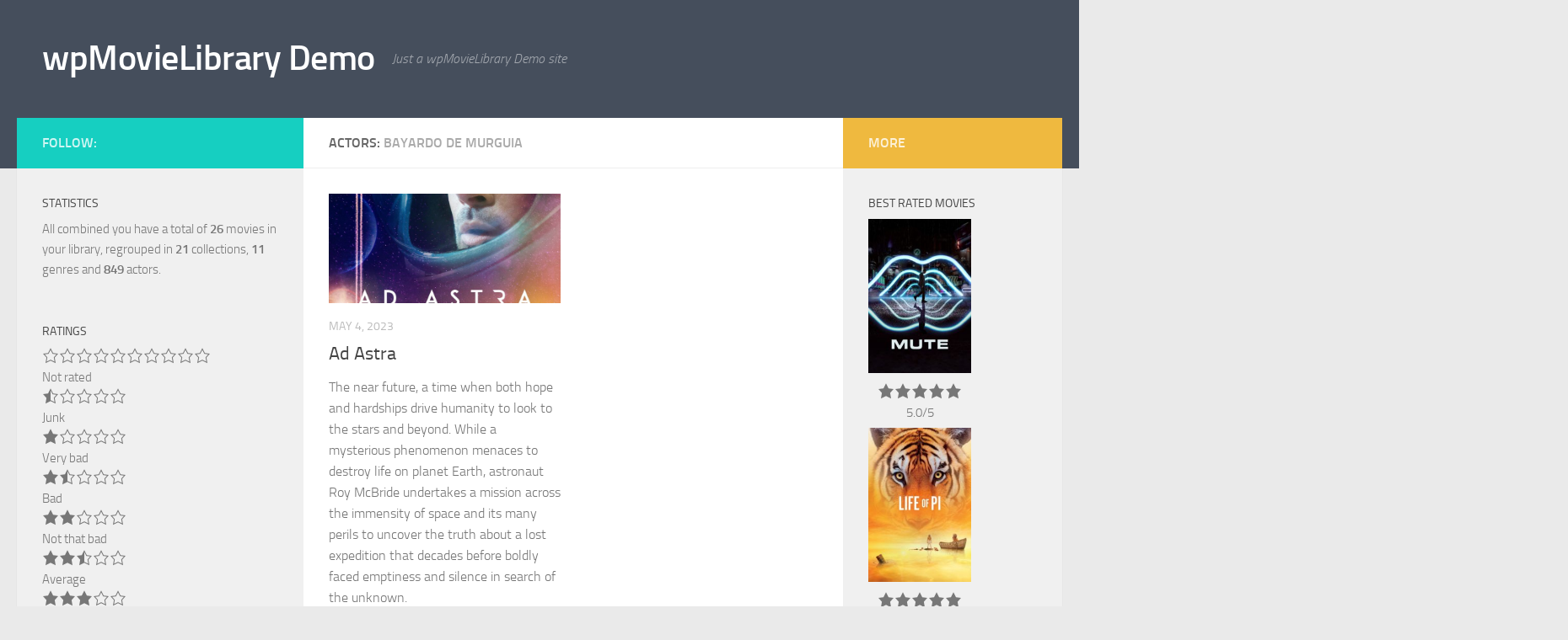

--- FILE ---
content_type: text/html; charset=UTF-8
request_url: https://demo.wplibraries.com/actor/bayardo-de-murguia/
body_size: 9634
content:
<!DOCTYPE html>
<html class="no-js" lang="en-US">
<head>
  <meta charset="UTF-8">
  <meta name="viewport" content="width=device-width, initial-scale=1.0">
  <link rel="profile" href="https://gmpg.org/xfn/11" />
  <link rel="pingback" href="https://demo.wplibraries.com/xmlrpc.php">

  <title>Bayardo De Murguia &#8211; wpMovieLibrary Demo</title>
<meta name='robots' content='max-image-preview:large' />
	<style>img:is([sizes="auto" i], [sizes^="auto," i]) { contain-intrinsic-size: 3000px 1500px }</style>
	<script>document.documentElement.className = document.documentElement.className.replace("no-js","js");</script>
<link rel="alternate" type="application/rss+xml" title="wpMovieLibrary Demo &raquo; Feed" href="https://demo.wplibraries.com/feed/" />
<link rel="alternate" type="application/rss+xml" title="wpMovieLibrary Demo &raquo; Comments Feed" href="https://demo.wplibraries.com/comments/feed/" />
<link rel="alternate" type="application/rss+xml" title="wpMovieLibrary Demo &raquo; Bayardo De Murguia Actors Feed" href="https://demo.wplibraries.com/actor/bayardo-de-murguia/feed/" />
<script>
window._wpemojiSettings = {"baseUrl":"https:\/\/s.w.org\/images\/core\/emoji\/15.0.3\/72x72\/","ext":".png","svgUrl":"https:\/\/s.w.org\/images\/core\/emoji\/15.0.3\/svg\/","svgExt":".svg","source":{"concatemoji":"https:\/\/demo.wplibraries.com\/wp-includes\/js\/wp-emoji-release.min.js?ver=6.7.4"}};
/*! This file is auto-generated */
!function(i,n){var o,s,e;function c(e){try{var t={supportTests:e,timestamp:(new Date).valueOf()};sessionStorage.setItem(o,JSON.stringify(t))}catch(e){}}function p(e,t,n){e.clearRect(0,0,e.canvas.width,e.canvas.height),e.fillText(t,0,0);var t=new Uint32Array(e.getImageData(0,0,e.canvas.width,e.canvas.height).data),r=(e.clearRect(0,0,e.canvas.width,e.canvas.height),e.fillText(n,0,0),new Uint32Array(e.getImageData(0,0,e.canvas.width,e.canvas.height).data));return t.every(function(e,t){return e===r[t]})}function u(e,t,n){switch(t){case"flag":return n(e,"\ud83c\udff3\ufe0f\u200d\u26a7\ufe0f","\ud83c\udff3\ufe0f\u200b\u26a7\ufe0f")?!1:!n(e,"\ud83c\uddfa\ud83c\uddf3","\ud83c\uddfa\u200b\ud83c\uddf3")&&!n(e,"\ud83c\udff4\udb40\udc67\udb40\udc62\udb40\udc65\udb40\udc6e\udb40\udc67\udb40\udc7f","\ud83c\udff4\u200b\udb40\udc67\u200b\udb40\udc62\u200b\udb40\udc65\u200b\udb40\udc6e\u200b\udb40\udc67\u200b\udb40\udc7f");case"emoji":return!n(e,"\ud83d\udc26\u200d\u2b1b","\ud83d\udc26\u200b\u2b1b")}return!1}function f(e,t,n){var r="undefined"!=typeof WorkerGlobalScope&&self instanceof WorkerGlobalScope?new OffscreenCanvas(300,150):i.createElement("canvas"),a=r.getContext("2d",{willReadFrequently:!0}),o=(a.textBaseline="top",a.font="600 32px Arial",{});return e.forEach(function(e){o[e]=t(a,e,n)}),o}function t(e){var t=i.createElement("script");t.src=e,t.defer=!0,i.head.appendChild(t)}"undefined"!=typeof Promise&&(o="wpEmojiSettingsSupports",s=["flag","emoji"],n.supports={everything:!0,everythingExceptFlag:!0},e=new Promise(function(e){i.addEventListener("DOMContentLoaded",e,{once:!0})}),new Promise(function(t){var n=function(){try{var e=JSON.parse(sessionStorage.getItem(o));if("object"==typeof e&&"number"==typeof e.timestamp&&(new Date).valueOf()<e.timestamp+604800&&"object"==typeof e.supportTests)return e.supportTests}catch(e){}return null}();if(!n){if("undefined"!=typeof Worker&&"undefined"!=typeof OffscreenCanvas&&"undefined"!=typeof URL&&URL.createObjectURL&&"undefined"!=typeof Blob)try{var e="postMessage("+f.toString()+"("+[JSON.stringify(s),u.toString(),p.toString()].join(",")+"));",r=new Blob([e],{type:"text/javascript"}),a=new Worker(URL.createObjectURL(r),{name:"wpTestEmojiSupports"});return void(a.onmessage=function(e){c(n=e.data),a.terminate(),t(n)})}catch(e){}c(n=f(s,u,p))}t(n)}).then(function(e){for(var t in e)n.supports[t]=e[t],n.supports.everything=n.supports.everything&&n.supports[t],"flag"!==t&&(n.supports.everythingExceptFlag=n.supports.everythingExceptFlag&&n.supports[t]);n.supports.everythingExceptFlag=n.supports.everythingExceptFlag&&!n.supports.flag,n.DOMReady=!1,n.readyCallback=function(){n.DOMReady=!0}}).then(function(){return e}).then(function(){var e;n.supports.everything||(n.readyCallback(),(e=n.source||{}).concatemoji?t(e.concatemoji):e.wpemoji&&e.twemoji&&(t(e.twemoji),t(e.wpemoji)))}))}((window,document),window._wpemojiSettings);
</script>
<style id='wp-emoji-styles-inline-css'>

	img.wp-smiley, img.emoji {
		display: inline !important;
		border: none !important;
		box-shadow: none !important;
		height: 1em !important;
		width: 1em !important;
		margin: 0 0.07em !important;
		vertical-align: -0.1em !important;
		background: none !important;
		padding: 0 !important;
	}
</style>
<link rel='stylesheet' id='wp-block-library-css' href='https://demo.wplibraries.com/wp-includes/css/dist/block-library/style.min.css?ver=6.7.4' media='all' />
<style id='classic-theme-styles-inline-css'>
/*! This file is auto-generated */
.wp-block-button__link{color:#fff;background-color:#32373c;border-radius:9999px;box-shadow:none;text-decoration:none;padding:calc(.667em + 2px) calc(1.333em + 2px);font-size:1.125em}.wp-block-file__button{background:#32373c;color:#fff;text-decoration:none}
</style>
<style id='global-styles-inline-css'>
:root{--wp--preset--aspect-ratio--square: 1;--wp--preset--aspect-ratio--4-3: 4/3;--wp--preset--aspect-ratio--3-4: 3/4;--wp--preset--aspect-ratio--3-2: 3/2;--wp--preset--aspect-ratio--2-3: 2/3;--wp--preset--aspect-ratio--16-9: 16/9;--wp--preset--aspect-ratio--9-16: 9/16;--wp--preset--color--black: #000000;--wp--preset--color--cyan-bluish-gray: #abb8c3;--wp--preset--color--white: #ffffff;--wp--preset--color--pale-pink: #f78da7;--wp--preset--color--vivid-red: #cf2e2e;--wp--preset--color--luminous-vivid-orange: #ff6900;--wp--preset--color--luminous-vivid-amber: #fcb900;--wp--preset--color--light-green-cyan: #7bdcb5;--wp--preset--color--vivid-green-cyan: #00d084;--wp--preset--color--pale-cyan-blue: #8ed1fc;--wp--preset--color--vivid-cyan-blue: #0693e3;--wp--preset--color--vivid-purple: #9b51e0;--wp--preset--gradient--vivid-cyan-blue-to-vivid-purple: linear-gradient(135deg,rgba(6,147,227,1) 0%,rgb(155,81,224) 100%);--wp--preset--gradient--light-green-cyan-to-vivid-green-cyan: linear-gradient(135deg,rgb(122,220,180) 0%,rgb(0,208,130) 100%);--wp--preset--gradient--luminous-vivid-amber-to-luminous-vivid-orange: linear-gradient(135deg,rgba(252,185,0,1) 0%,rgba(255,105,0,1) 100%);--wp--preset--gradient--luminous-vivid-orange-to-vivid-red: linear-gradient(135deg,rgba(255,105,0,1) 0%,rgb(207,46,46) 100%);--wp--preset--gradient--very-light-gray-to-cyan-bluish-gray: linear-gradient(135deg,rgb(238,238,238) 0%,rgb(169,184,195) 100%);--wp--preset--gradient--cool-to-warm-spectrum: linear-gradient(135deg,rgb(74,234,220) 0%,rgb(151,120,209) 20%,rgb(207,42,186) 40%,rgb(238,44,130) 60%,rgb(251,105,98) 80%,rgb(254,248,76) 100%);--wp--preset--gradient--blush-light-purple: linear-gradient(135deg,rgb(255,206,236) 0%,rgb(152,150,240) 100%);--wp--preset--gradient--blush-bordeaux: linear-gradient(135deg,rgb(254,205,165) 0%,rgb(254,45,45) 50%,rgb(107,0,62) 100%);--wp--preset--gradient--luminous-dusk: linear-gradient(135deg,rgb(255,203,112) 0%,rgb(199,81,192) 50%,rgb(65,88,208) 100%);--wp--preset--gradient--pale-ocean: linear-gradient(135deg,rgb(255,245,203) 0%,rgb(182,227,212) 50%,rgb(51,167,181) 100%);--wp--preset--gradient--electric-grass: linear-gradient(135deg,rgb(202,248,128) 0%,rgb(113,206,126) 100%);--wp--preset--gradient--midnight: linear-gradient(135deg,rgb(2,3,129) 0%,rgb(40,116,252) 100%);--wp--preset--font-size--small: 13px;--wp--preset--font-size--medium: 20px;--wp--preset--font-size--large: 36px;--wp--preset--font-size--x-large: 42px;--wp--preset--spacing--20: 0.44rem;--wp--preset--spacing--30: 0.67rem;--wp--preset--spacing--40: 1rem;--wp--preset--spacing--50: 1.5rem;--wp--preset--spacing--60: 2.25rem;--wp--preset--spacing--70: 3.38rem;--wp--preset--spacing--80: 5.06rem;--wp--preset--shadow--natural: 6px 6px 9px rgba(0, 0, 0, 0.2);--wp--preset--shadow--deep: 12px 12px 50px rgba(0, 0, 0, 0.4);--wp--preset--shadow--sharp: 6px 6px 0px rgba(0, 0, 0, 0.2);--wp--preset--shadow--outlined: 6px 6px 0px -3px rgba(255, 255, 255, 1), 6px 6px rgba(0, 0, 0, 1);--wp--preset--shadow--crisp: 6px 6px 0px rgba(0, 0, 0, 1);}:where(.is-layout-flex){gap: 0.5em;}:where(.is-layout-grid){gap: 0.5em;}body .is-layout-flex{display: flex;}.is-layout-flex{flex-wrap: wrap;align-items: center;}.is-layout-flex > :is(*, div){margin: 0;}body .is-layout-grid{display: grid;}.is-layout-grid > :is(*, div){margin: 0;}:where(.wp-block-columns.is-layout-flex){gap: 2em;}:where(.wp-block-columns.is-layout-grid){gap: 2em;}:where(.wp-block-post-template.is-layout-flex){gap: 1.25em;}:where(.wp-block-post-template.is-layout-grid){gap: 1.25em;}.has-black-color{color: var(--wp--preset--color--black) !important;}.has-cyan-bluish-gray-color{color: var(--wp--preset--color--cyan-bluish-gray) !important;}.has-white-color{color: var(--wp--preset--color--white) !important;}.has-pale-pink-color{color: var(--wp--preset--color--pale-pink) !important;}.has-vivid-red-color{color: var(--wp--preset--color--vivid-red) !important;}.has-luminous-vivid-orange-color{color: var(--wp--preset--color--luminous-vivid-orange) !important;}.has-luminous-vivid-amber-color{color: var(--wp--preset--color--luminous-vivid-amber) !important;}.has-light-green-cyan-color{color: var(--wp--preset--color--light-green-cyan) !important;}.has-vivid-green-cyan-color{color: var(--wp--preset--color--vivid-green-cyan) !important;}.has-pale-cyan-blue-color{color: var(--wp--preset--color--pale-cyan-blue) !important;}.has-vivid-cyan-blue-color{color: var(--wp--preset--color--vivid-cyan-blue) !important;}.has-vivid-purple-color{color: var(--wp--preset--color--vivid-purple) !important;}.has-black-background-color{background-color: var(--wp--preset--color--black) !important;}.has-cyan-bluish-gray-background-color{background-color: var(--wp--preset--color--cyan-bluish-gray) !important;}.has-white-background-color{background-color: var(--wp--preset--color--white) !important;}.has-pale-pink-background-color{background-color: var(--wp--preset--color--pale-pink) !important;}.has-vivid-red-background-color{background-color: var(--wp--preset--color--vivid-red) !important;}.has-luminous-vivid-orange-background-color{background-color: var(--wp--preset--color--luminous-vivid-orange) !important;}.has-luminous-vivid-amber-background-color{background-color: var(--wp--preset--color--luminous-vivid-amber) !important;}.has-light-green-cyan-background-color{background-color: var(--wp--preset--color--light-green-cyan) !important;}.has-vivid-green-cyan-background-color{background-color: var(--wp--preset--color--vivid-green-cyan) !important;}.has-pale-cyan-blue-background-color{background-color: var(--wp--preset--color--pale-cyan-blue) !important;}.has-vivid-cyan-blue-background-color{background-color: var(--wp--preset--color--vivid-cyan-blue) !important;}.has-vivid-purple-background-color{background-color: var(--wp--preset--color--vivid-purple) !important;}.has-black-border-color{border-color: var(--wp--preset--color--black) !important;}.has-cyan-bluish-gray-border-color{border-color: var(--wp--preset--color--cyan-bluish-gray) !important;}.has-white-border-color{border-color: var(--wp--preset--color--white) !important;}.has-pale-pink-border-color{border-color: var(--wp--preset--color--pale-pink) !important;}.has-vivid-red-border-color{border-color: var(--wp--preset--color--vivid-red) !important;}.has-luminous-vivid-orange-border-color{border-color: var(--wp--preset--color--luminous-vivid-orange) !important;}.has-luminous-vivid-amber-border-color{border-color: var(--wp--preset--color--luminous-vivid-amber) !important;}.has-light-green-cyan-border-color{border-color: var(--wp--preset--color--light-green-cyan) !important;}.has-vivid-green-cyan-border-color{border-color: var(--wp--preset--color--vivid-green-cyan) !important;}.has-pale-cyan-blue-border-color{border-color: var(--wp--preset--color--pale-cyan-blue) !important;}.has-vivid-cyan-blue-border-color{border-color: var(--wp--preset--color--vivid-cyan-blue) !important;}.has-vivid-purple-border-color{border-color: var(--wp--preset--color--vivid-purple) !important;}.has-vivid-cyan-blue-to-vivid-purple-gradient-background{background: var(--wp--preset--gradient--vivid-cyan-blue-to-vivid-purple) !important;}.has-light-green-cyan-to-vivid-green-cyan-gradient-background{background: var(--wp--preset--gradient--light-green-cyan-to-vivid-green-cyan) !important;}.has-luminous-vivid-amber-to-luminous-vivid-orange-gradient-background{background: var(--wp--preset--gradient--luminous-vivid-amber-to-luminous-vivid-orange) !important;}.has-luminous-vivid-orange-to-vivid-red-gradient-background{background: var(--wp--preset--gradient--luminous-vivid-orange-to-vivid-red) !important;}.has-very-light-gray-to-cyan-bluish-gray-gradient-background{background: var(--wp--preset--gradient--very-light-gray-to-cyan-bluish-gray) !important;}.has-cool-to-warm-spectrum-gradient-background{background: var(--wp--preset--gradient--cool-to-warm-spectrum) !important;}.has-blush-light-purple-gradient-background{background: var(--wp--preset--gradient--blush-light-purple) !important;}.has-blush-bordeaux-gradient-background{background: var(--wp--preset--gradient--blush-bordeaux) !important;}.has-luminous-dusk-gradient-background{background: var(--wp--preset--gradient--luminous-dusk) !important;}.has-pale-ocean-gradient-background{background: var(--wp--preset--gradient--pale-ocean) !important;}.has-electric-grass-gradient-background{background: var(--wp--preset--gradient--electric-grass) !important;}.has-midnight-gradient-background{background: var(--wp--preset--gradient--midnight) !important;}.has-small-font-size{font-size: var(--wp--preset--font-size--small) !important;}.has-medium-font-size{font-size: var(--wp--preset--font-size--medium) !important;}.has-large-font-size{font-size: var(--wp--preset--font-size--large) !important;}.has-x-large-font-size{font-size: var(--wp--preset--font-size--x-large) !important;}
:where(.wp-block-post-template.is-layout-flex){gap: 1.25em;}:where(.wp-block-post-template.is-layout-grid){gap: 1.25em;}
:where(.wp-block-columns.is-layout-flex){gap: 2em;}:where(.wp-block-columns.is-layout-grid){gap: 2em;}
:root :where(.wp-block-pullquote){font-size: 1.5em;line-height: 1.6;}
</style>
<link rel='stylesheet' id='wpmoly-css' href='https://demo.wplibraries.com/wp-content/plugins/wpmovielibrary/assets/css/public/wpmoly.css?ver=2.1.4.8' media='all' />
<link rel='stylesheet' id='wpmoly-flags-css' href='https://demo.wplibraries.com/wp-content/plugins/wpmovielibrary/assets/css/public/wpmoly-flags.css?ver=2.1.4.8' media='all' />
<link rel='stylesheet' id='wpmoly-font-css' href='https://demo.wplibraries.com/wp-content/plugins/wpmovielibrary/assets/fonts/wpmovielibrary/style.css?ver=2.1.4.8' media='all' />
<link rel='stylesheet' id='hueman-main-style-css' href='https://demo.wplibraries.com/wp-content/themes/hueman/assets/front/css/main.min.css?ver=3.7.27' media='all' />
<style id='hueman-main-style-inline-css'>
body { font-size:1.00rem; }@media only screen and (min-width: 720px) {
        .nav > li { font-size:1.00rem; }
      }.is-scrolled #header #nav-mobile { background-color: #454e5c; background-color: rgba(69,78,92,0.90) }body { background-color: #eaeaea; }
</style>
<link rel='stylesheet' id='hueman-font-awesome-css' href='https://demo.wplibraries.com/wp-content/themes/hueman/assets/front/css/font-awesome.min.css?ver=3.7.27' media='all' />
<script src="https://demo.wplibraries.com/wp-includes/js/jquery/jquery.min.js?ver=3.7.1" id="jquery-core-js"></script>
<script src="https://demo.wplibraries.com/wp-includes/js/jquery/jquery-migrate.min.js?ver=3.4.1" id="jquery-migrate-js"></script>
<link rel="https://api.w.org/" href="https://demo.wplibraries.com/wp-json/" /><link rel="EditURI" type="application/rsd+xml" title="RSD" href="https://demo.wplibraries.com/xmlrpc.php?rsd" />
<meta name="generator" content="WordPress 6.7.4" />
    <link rel="preload" as="font" type="font/woff2" href="https://demo.wplibraries.com/wp-content/themes/hueman/assets/front/webfonts/fa-brands-400.woff2?v=5.15.2" crossorigin="anonymous"/>
    <link rel="preload" as="font" type="font/woff2" href="https://demo.wplibraries.com/wp-content/themes/hueman/assets/front/webfonts/fa-regular-400.woff2?v=5.15.2" crossorigin="anonymous"/>
    <link rel="preload" as="font" type="font/woff2" href="https://demo.wplibraries.com/wp-content/themes/hueman/assets/front/webfonts/fa-solid-900.woff2?v=5.15.2" crossorigin="anonymous"/>
  <link rel="preload" as="font" type="font/woff" href="https://demo.wplibraries.com/wp-content/themes/hueman/assets/front/fonts/titillium-light-webfont.woff" crossorigin="anonymous"/>
<link rel="preload" as="font" type="font/woff" href="https://demo.wplibraries.com/wp-content/themes/hueman/assets/front/fonts/titillium-lightitalic-webfont.woff" crossorigin="anonymous"/>
<link rel="preload" as="font" type="font/woff" href="https://demo.wplibraries.com/wp-content/themes/hueman/assets/front/fonts/titillium-regular-webfont.woff" crossorigin="anonymous"/>
<link rel="preload" as="font" type="font/woff" href="https://demo.wplibraries.com/wp-content/themes/hueman/assets/front/fonts/titillium-regularitalic-webfont.woff" crossorigin="anonymous"/>
<link rel="preload" as="font" type="font/woff" href="https://demo.wplibraries.com/wp-content/themes/hueman/assets/front/fonts/titillium-semibold-webfont.woff" crossorigin="anonymous"/>
<style>
  /*  base : fonts
/* ------------------------------------ */
body { font-family: "Titillium", Arial, sans-serif; }
@font-face {
  font-family: 'Titillium';
  src: url('https://demo.wplibraries.com/wp-content/themes/hueman/assets/front/fonts/titillium-light-webfont.eot');
  src: url('https://demo.wplibraries.com/wp-content/themes/hueman/assets/front/fonts/titillium-light-webfont.svg#titillium-light-webfont') format('svg'),
     url('https://demo.wplibraries.com/wp-content/themes/hueman/assets/front/fonts/titillium-light-webfont.eot?#iefix') format('embedded-opentype'),
     url('https://demo.wplibraries.com/wp-content/themes/hueman/assets/front/fonts/titillium-light-webfont.woff') format('woff'),
     url('https://demo.wplibraries.com/wp-content/themes/hueman/assets/front/fonts/titillium-light-webfont.ttf') format('truetype');
  font-weight: 300;
  font-style: normal;
}
@font-face {
  font-family: 'Titillium';
  src: url('https://demo.wplibraries.com/wp-content/themes/hueman/assets/front/fonts/titillium-lightitalic-webfont.eot');
  src: url('https://demo.wplibraries.com/wp-content/themes/hueman/assets/front/fonts/titillium-lightitalic-webfont.svg#titillium-lightitalic-webfont') format('svg'),
     url('https://demo.wplibraries.com/wp-content/themes/hueman/assets/front/fonts/titillium-lightitalic-webfont.eot?#iefix') format('embedded-opentype'),
     url('https://demo.wplibraries.com/wp-content/themes/hueman/assets/front/fonts/titillium-lightitalic-webfont.woff') format('woff'),
     url('https://demo.wplibraries.com/wp-content/themes/hueman/assets/front/fonts/titillium-lightitalic-webfont.ttf') format('truetype');
  font-weight: 300;
  font-style: italic;
}
@font-face {
  font-family: 'Titillium';
  src: url('https://demo.wplibraries.com/wp-content/themes/hueman/assets/front/fonts/titillium-regular-webfont.eot');
  src: url('https://demo.wplibraries.com/wp-content/themes/hueman/assets/front/fonts/titillium-regular-webfont.svg#titillium-regular-webfont') format('svg'),
     url('https://demo.wplibraries.com/wp-content/themes/hueman/assets/front/fonts/titillium-regular-webfont.eot?#iefix') format('embedded-opentype'),
     url('https://demo.wplibraries.com/wp-content/themes/hueman/assets/front/fonts/titillium-regular-webfont.woff') format('woff'),
     url('https://demo.wplibraries.com/wp-content/themes/hueman/assets/front/fonts/titillium-regular-webfont.ttf') format('truetype');
  font-weight: 400;
  font-style: normal;
}
@font-face {
  font-family: 'Titillium';
  src: url('https://demo.wplibraries.com/wp-content/themes/hueman/assets/front/fonts/titillium-regularitalic-webfont.eot');
  src: url('https://demo.wplibraries.com/wp-content/themes/hueman/assets/front/fonts/titillium-regularitalic-webfont.svg#titillium-regular-webfont') format('svg'),
     url('https://demo.wplibraries.com/wp-content/themes/hueman/assets/front/fonts/titillium-regularitalic-webfont.eot?#iefix') format('embedded-opentype'),
     url('https://demo.wplibraries.com/wp-content/themes/hueman/assets/front/fonts/titillium-regularitalic-webfont.woff') format('woff'),
     url('https://demo.wplibraries.com/wp-content/themes/hueman/assets/front/fonts/titillium-regularitalic-webfont.ttf') format('truetype');
  font-weight: 400;
  font-style: italic;
}
@font-face {
    font-family: 'Titillium';
    src: url('https://demo.wplibraries.com/wp-content/themes/hueman/assets/front/fonts/titillium-semibold-webfont.eot');
    src: url('https://demo.wplibraries.com/wp-content/themes/hueman/assets/front/fonts/titillium-semibold-webfont.svg#titillium-semibold-webfont') format('svg'),
         url('https://demo.wplibraries.com/wp-content/themes/hueman/assets/front/fonts/titillium-semibold-webfont.eot?#iefix') format('embedded-opentype'),
         url('https://demo.wplibraries.com/wp-content/themes/hueman/assets/front/fonts/titillium-semibold-webfont.woff') format('woff'),
         url('https://demo.wplibraries.com/wp-content/themes/hueman/assets/front/fonts/titillium-semibold-webfont.ttf') format('truetype');
  font-weight: 600;
  font-style: normal;
}
</style>
  <!--[if lt IE 9]>
<script src="https://demo.wplibraries.com/wp-content/themes/hueman/assets/front/js/ie/html5shiv-printshiv.min.js"></script>
<script src="https://demo.wplibraries.com/wp-content/themes/hueman/assets/front/js/ie/selectivizr.js"></script>
<![endif]-->
</head>

<body class="archive tax-actor term-bayardo-de-murguia term-608 wp-embed-responsive col-3cm full-width header-desktop-sticky header-mobile-sticky hueman-3-7-27 chrome">
<div id="wrapper">
  <a class="screen-reader-text skip-link" href="#content">Skip to content</a>
  
  <header id="header" class="top-menu-mobile-on one-mobile-menu top_menu header-ads-desktop  topbar-transparent no-header-img">
        <nav class="nav-container group mobile-menu mobile-sticky no-menu-assigned" id="nav-mobile" data-menu-id="header-1">
  <div class="mobile-title-logo-in-header"><p class="site-title">                  <a class="custom-logo-link" href="https://demo.wplibraries.com/" rel="home" title="wpMovieLibrary Demo | Home page">wpMovieLibrary Demo</a>                </p></div>
        
                    <!-- <div class="ham__navbar-toggler collapsed" aria-expanded="false">
          <div class="ham__navbar-span-wrapper">
            <span class="ham-toggler-menu__span"></span>
          </div>
        </div> -->
        <button class="ham__navbar-toggler-two collapsed" title="Menu" aria-expanded="false">
          <span class="ham__navbar-span-wrapper">
            <span class="line line-1"></span>
            <span class="line line-2"></span>
            <span class="line line-3"></span>
          </span>
        </button>
            
      <div class="nav-text"></div>
      <div class="nav-wrap container">
                  <ul class="nav container-inner group mobile-search">
                            <li>
                  <form role="search" method="get" class="search-form" action="https://demo.wplibraries.com/">
				<label>
					<span class="screen-reader-text">Search for:</span>
					<input type="search" class="search-field" placeholder="Search &hellip;" value="" name="s" />
				</label>
				<input type="submit" class="search-submit" value="Search" />
			</form>                </li>
                      </ul>
                      </div>
</nav><!--/#nav-topbar-->  
  
  <div class="container group">
        <div class="container-inner">

                    <div class="group hu-pad central-header-zone">
                  <div class="logo-tagline-group">
                      <p class="site-title">                  <a class="custom-logo-link" href="https://demo.wplibraries.com/" rel="home" title="wpMovieLibrary Demo | Home page">wpMovieLibrary Demo</a>                </p>                                                <p class="site-description">Just a wpMovieLibrary Demo site</p>
                                        </div>

                                </div>
      
      
    </div><!--/.container-inner-->
      </div><!--/.container-->

</header><!--/#header-->
  
  <div class="container" id="page">
    <div class="container-inner">
            <div class="main">
        <div class="main-inner group">
          
              <main class="content" id="content">
              <div class="page-title hu-pad group">
          	    		<h1>Actors: <span>Bayardo De Murguia</span></h1>
    	
    </div><!--/.page-title-->
          <div class="hu-pad group">
            
  <div id="grid-wrapper" class="post-list group">
    <div class="post-row">        <article id="post-68" class="group grid-item post-68 movie type-movie status-publish has-post-thumbnail hentry collection-james-gray genre-science-fiction genre-drama actor-brad-pitt actor-tommy-lee-jones actor-ruth-negga actor-john-ortiz actor-liv-tyler actor-donald-sutherland actor-greg-bryk actor-loren-dean actor-kimberly-elise actor-john-finn actor-lisagay-hamilton actor-donnie-keshawarz actor-bobby-nish actor-sean-blakemore actor-freda-foh-shen actor-kayla-adams actor-ravi-kapoor actor-elisa-perry actor-daniel-sauli actor-kimmy-shields actor-kunal-dudheker actor-alyson-reed actor-sasha-compere actor-justin-dray actor-alexandria-rousset actor-natasha-lyonne actor-zoro-saro-manuel-daghlian actor-jacob-sandler actor-elizabeth-willaman actor-robert-j-yowell actor-nicholas-walker actor-amanda-tudesco actor-lisa-shows actor-brynn-route actor-valeri-ross actor-rochelle-rose actor-eloy-perez actor-melvin-payne-jr actor-jean-pierre-mouzon actor-jen-morillo actor-noelle-messier actor-anne-mcdaniels actor-kento-matsunami actor-mallory-low actor-sheila-m-lockhart actor-donna-lee actor-halszka-kuza actor-matthew-jones actor-bayani-ison actor-danny-hamouie actor-georgia-james-gray actor-eleanor-goodall actor-luis-richard-gomez actor-eliza-gerontakis actor-vivian-fleming-alvarez actor-lorell-bird-dorfman actor-lawrence-dex actor-bayardo-de-murguia actor-rodney-damon-collins">
	<div class="post-inner post-hover">
      		<div class="post-thumbnail">
  			<a href="https://demo.wplibraries.com/movies/ad-astra/">
            				<img width="720" height="340" src="https://demo.wplibraries.com/wp-content/uploads/sites/5/2023/05/xBHvZcjRiWyobQ9kxBhO6B2dtRI-720x340.jpg" class="attachment-thumb-large size-thumb-large wp-post-image" alt="Poster for the movie &quot;Ad Astra&quot;" decoding="async" fetchpriority="high" srcset="https://demo.wplibraries.com/wp-content/uploads/sites/5/2023/05/xBHvZcjRiWyobQ9kxBhO6B2dtRI-720x340.jpg 720w, https://demo.wplibraries.com/wp-content/uploads/sites/5/2023/05/xBHvZcjRiWyobQ9kxBhO6B2dtRI-520x245.jpg 520w" sizes="(max-width: 720px) 100vw, 720px" />  				  				  				  			</a>
  			  		</div><!--/.post-thumbnail-->
          		<div class="post-meta group">
          			  <p class="post-category"></p>
                  			  <p class="post-date">
  <time class="published updated" datetime="2023-05-04 22:37:35">May 4, 2023</time>
</p>

  <p class="post-byline" style="display:none">&nbsp;by    <span class="vcard author">
      <span class="fn"><a href="https://demo.wplibraries.com/author/charlie/" title="Posts by Charlie" rel="author">Charlie</a></span>
    </span> &middot; Published <span class="published">May 4, 2023</span>
      </p>
          		</div><!--/.post-meta-->
    		<h2 class="post-title entry-title">
			<a href="https://demo.wplibraries.com/movies/ad-astra/" rel="bookmark">Ad Astra</a>
		</h2><!--/.post-title-->

				<div class="entry excerpt entry-summary">
			<p>The near future, a time when both hope and hardships drive humanity to look to the stars and beyond. While a mysterious phenomenon menaces to destroy life on planet Earth, astronaut Roy McBride undertakes a mission across the immensity of space and its many perils to uncover the truth about a lost expedition that decades before boldly faced emptiness and silence in search of the unknown.</p>
		</div><!--/.entry-->
		
	</div><!--/.post-inner-->
</article><!--/.post-->
    </div>  </div><!--/.post-list-->

<nav class="pagination group">
			<ul class="group">
			<li class="prev left"></li>
			<li class="next right"></li>
		</ul>
	</nav><!--/.pagination-->
          </div><!--/.hu-pad-->
            </main><!--/.content-->
          

	<div class="sidebar s1 collapsed" data-position="left" data-layout="col-3cm" data-sb-id="s1">

		<button class="sidebar-toggle" title="Expand Sidebar"><i class="fas sidebar-toggle-arrows"></i></button>

		<div class="sidebar-content">

			           			<div class="sidebar-top group">
                        <p>Follow:</p>                      			</div>
			
			
			
			<div id="wpmoly-statistics-widget-2" class="widget wpmoly-statistics-widget"><h3 class="widget-title">Statistics</h3>	<div class="wpmoly-widget wpmoly-statistics">


		<p>All combined you have a total of <a href="https://demo.wplibraries.com/movies/"><strong>26</strong> movies</a> in your library, regrouped in <strong>21</strong> collections, <strong>11</strong> genres and <strong>849</strong> actors.</p>

	</div>
</div><div id="wpmovielibrary-details-widget-2" class="widget wpmoly details"><h3 class="widget-title">Ratings</h3>	<div class="wpmoly details wpmoly rating">


		<ul class="wpmoly details wpmoly rating list">
			<li class="wpmoly details wpmoly rating list item"><a href="https://demo.wplibraries.com/movies/rating/0.0" title="Permalink for &laquo; Not rated &raquo;"><div class="movie-rating-display"><div id="wpmoly-movie-rating-68" class="wpmoly-movie-rating wpmoly-movie-rating-0" title=""><span class="wpmolicon icon-star-empty"></span><span class="wpmolicon icon-star-empty"></span><span class="wpmolicon icon-star-empty"></span><span class="wpmolicon icon-star-empty"></span><span class="wpmolicon icon-star-empty"></span><span class="wpmolicon icon-star-empty"></span><span class="wpmolicon icon-star-empty"></span><span class="wpmolicon icon-star-empty"></span><span class="wpmolicon icon-star-empty"></span><span class="wpmolicon icon-star-empty"></span></div><span class="rating-label">Not rated</span></div></a></li>

			<li class="wpmoly details wpmoly rating list item"><a href="https://demo.wplibraries.com/movies/rating/0.5" title="Permalink for &laquo; Junk &raquo;"><div class="movie-rating-display"><div id="wpmoly-movie-rating-68" class="wpmoly-movie-rating wpmoly-movie-rating-0-5" title="0.5/5 − Junk"><span class="wpmolicon icon-star-half"></span><span class="wpmolicon icon-star-empty"></span><span class="wpmolicon icon-star-empty"></span><span class="wpmolicon icon-star-empty"></span><span class="wpmolicon icon-star-empty"></span></div><span class="rating-label">Junk</span></div></a></li>

			<li class="wpmoly details wpmoly rating list item"><a href="https://demo.wplibraries.com/movies/rating/1.0" title="Permalink for &laquo; Very bad &raquo;"><div class="movie-rating-display"><div id="wpmoly-movie-rating-68" class="wpmoly-movie-rating wpmoly-movie-rating-1" title="1/5 − "><span class="wpmolicon icon-star-filled"></span><span class="wpmolicon icon-star-empty"></span><span class="wpmolicon icon-star-empty"></span><span class="wpmolicon icon-star-empty"></span><span class="wpmolicon icon-star-empty"></span></div><span class="rating-label">Very bad</span></div></a></li>

			<li class="wpmoly details wpmoly rating list item"><a href="https://demo.wplibraries.com/movies/rating/1.5" title="Permalink for &laquo; Bad &raquo;"><div class="movie-rating-display"><div id="wpmoly-movie-rating-68" class="wpmoly-movie-rating wpmoly-movie-rating-1-5" title="1.5/5 − Bad"><span class="wpmolicon icon-star-filled"></span><span class="wpmolicon icon-star-half"></span><span class="wpmolicon icon-star-empty"></span><span class="wpmolicon icon-star-empty"></span><span class="wpmolicon icon-star-empty"></span></div><span class="rating-label">Bad</span></div></a></li>

			<li class="wpmoly details wpmoly rating list item"><a href="https://demo.wplibraries.com/movies/rating/2.0" title="Permalink for &laquo; Not that bad &raquo;"><div class="movie-rating-display"><div id="wpmoly-movie-rating-68" class="wpmoly-movie-rating wpmoly-movie-rating-2" title="2/5 − "><span class="wpmolicon icon-star-filled"></span><span class="wpmolicon icon-star-filled"></span><span class="wpmolicon icon-star-empty"></span><span class="wpmolicon icon-star-empty"></span><span class="wpmolicon icon-star-empty"></span></div><span class="rating-label">Not that bad</span></div></a></li>

			<li class="wpmoly details wpmoly rating list item"><a href="https://demo.wplibraries.com/movies/rating/2.5" title="Permalink for &laquo; Average &raquo;"><div class="movie-rating-display"><div id="wpmoly-movie-rating-68" class="wpmoly-movie-rating wpmoly-movie-rating-2-5" title="2.5/5 − Average"><span class="wpmolicon icon-star-filled"></span><span class="wpmolicon icon-star-filled"></span><span class="wpmolicon icon-star-half"></span><span class="wpmolicon icon-star-empty"></span><span class="wpmolicon icon-star-empty"></span></div><span class="rating-label">Average</span></div></a></li>

			<li class="wpmoly details wpmoly rating list item"><a href="https://demo.wplibraries.com/movies/rating/3.0" title="Permalink for &laquo; Not bad &raquo;"><div class="movie-rating-display"><div id="wpmoly-movie-rating-68" class="wpmoly-movie-rating wpmoly-movie-rating-3" title="3/5 − "><span class="wpmolicon icon-star-filled"></span><span class="wpmolicon icon-star-filled"></span><span class="wpmolicon icon-star-filled"></span><span class="wpmolicon icon-star-empty"></span><span class="wpmolicon icon-star-empty"></span></div><span class="rating-label">Not bad</span></div></a></li>

			<li class="wpmoly details wpmoly rating list item"><a href="https://demo.wplibraries.com/movies/rating/3.5" title="Permalink for &laquo; Good &raquo;"><div class="movie-rating-display"><div id="wpmoly-movie-rating-68" class="wpmoly-movie-rating wpmoly-movie-rating-3-5" title="3.5/5 − Good"><span class="wpmolicon icon-star-filled"></span><span class="wpmolicon icon-star-filled"></span><span class="wpmolicon icon-star-filled"></span><span class="wpmolicon icon-star-half"></span><span class="wpmolicon icon-star-empty"></span></div><span class="rating-label">Good</span></div></a></li>

			<li class="wpmoly details wpmoly rating list item"><a href="https://demo.wplibraries.com/movies/rating/4.0" title="Permalink for &laquo; Very good &raquo;"><div class="movie-rating-display"><div id="wpmoly-movie-rating-68" class="wpmoly-movie-rating wpmoly-movie-rating-4" title="4/5 − "><span class="wpmolicon icon-star-filled"></span><span class="wpmolicon icon-star-filled"></span><span class="wpmolicon icon-star-filled"></span><span class="wpmolicon icon-star-filled"></span><span class="wpmolicon icon-star-empty"></span></div><span class="rating-label">Very good</span></div></a></li>

			<li class="wpmoly details wpmoly rating list item"><a href="https://demo.wplibraries.com/movies/rating/4.5" title="Permalink for &laquo; Excellent &raquo;"><div class="movie-rating-display"><div id="wpmoly-movie-rating-68" class="wpmoly-movie-rating wpmoly-movie-rating-4-5" title="4.5/5 − Excellent"><span class="wpmolicon icon-star-filled"></span><span class="wpmolicon icon-star-filled"></span><span class="wpmolicon icon-star-filled"></span><span class="wpmolicon icon-star-filled"></span><span class="wpmolicon icon-star-half"></span></div><span class="rating-label">Excellent</span></div></a></li>

			<li class="wpmoly details wpmoly rating list item"><a href="https://demo.wplibraries.com/movies/rating/5.0" title="Permalink for &laquo; Masterpiece &raquo;"><div class="movie-rating-display"><div id="wpmoly-movie-rating-68" class="wpmoly-movie-rating wpmoly-movie-rating-5" title="5/5 − "><span class="wpmolicon icon-star-filled"></span><span class="wpmolicon icon-star-filled"></span><span class="wpmolicon icon-star-filled"></span><span class="wpmolicon icon-star-filled"></span><span class="wpmolicon icon-star-filled"></span></div><span class="rating-label">Masterpiece</span></div></a></li>

		</ul>

	</div></div><div id="wpmovielibrary-details-widget-3" class="widget wpmoly details"><h3 class="widget-title">Media</h3>	<div class="wpmoly details wpmoly rating wpmoly media">


		<ul class="wpmoly details wpmoly rating wpmoly media list">
			<li class="wpmoly details wpmoly rating wpmoly media list item"><a href="https://demo.wplibraries.com/movies/media/dvd" title="Permalink for &laquo; DVD &raquo;">DVD</a></li>

			<li class="wpmoly details wpmoly rating wpmoly media list item"><a href="https://demo.wplibraries.com/movies/media/blu-ray" title="Permalink for &laquo; Blu-ray &raquo;">Blu-ray</a></li>

			<li class="wpmoly details wpmoly rating wpmoly media list item"><a href="https://demo.wplibraries.com/movies/media/vod" title="Permalink for &laquo; VoD &raquo;">VoD</a></li>

			<li class="wpmoly details wpmoly rating wpmoly media list item"><a href="https://demo.wplibraries.com/movies/media/divx" title="Permalink for &laquo; DivX &raquo;">DivX</a></li>

			<li class="wpmoly details wpmoly rating wpmoly media list item"><a href="https://demo.wplibraries.com/movies/media/vhs" title="Permalink for &laquo; VHS &raquo;">VHS</a></li>

			<li class="wpmoly details wpmoly rating wpmoly media list item"><a href="https://demo.wplibraries.com/movies/media/cinema" title="Permalink for &laquo; Cinema &raquo;">Cinema</a></li>

			<li class="wpmoly details wpmoly rating wpmoly media list item"><a href="https://demo.wplibraries.com/movies/media/other" title="Permalink for &laquo; Other &raquo;">Other</a></li>

		</ul>

	</div></div>
		</div><!--/.sidebar-content-->

	</div><!--/.sidebar-->

	<div class="sidebar s2 collapsed" data-position="right" data-layout="col-3cm" data-sb-id="s2">

	<button class="sidebar-toggle" title="Expand Sidebar"><i class="fas sidebar-toggle-arrows"></i></button>

	<div class="sidebar-content">

		  		<div class="sidebar-top group">
        <p>More</p>  		</div>
		
		
		<div id="wpmovielibrary-movies-widget-2" class="widget wpmoly movies"><h3 class="widget-title">Best Rated Movies</h3>
	<div class="wpmoly movies wpmoly-movies-with-thumbnail">


		<a class="wpmoly movie link" href="https://demo.wplibraries.com/movies/mute/" title="Read more about Mute">
			<figure id="movie-35" class="wpmoly movie">

				<img width="200" height="300" src="https://demo.wplibraries.com/wp-content/uploads/sites/5/2018/06/ihGg1xndLl3MW34Km332pNkyLH7-200x300.jpg" class="attachment-medium size-medium wp-post-image" alt="Poster for the movie &quot;Mute&quot;" decoding="async" loading="lazy" srcset="https://demo.wplibraries.com/wp-content/uploads/sites/5/2018/06/ihGg1xndLl3MW34Km332pNkyLH7-200x300.jpg 200w, https://demo.wplibraries.com/wp-content/uploads/sites/5/2018/06/ihGg1xndLl3MW34Km332pNkyLH7-768x1152.jpg 768w, https://demo.wplibraries.com/wp-content/uploads/sites/5/2018/06/ihGg1xndLl3MW34Km332pNkyLH7-683x1024.jpg 683w, https://demo.wplibraries.com/wp-content/uploads/sites/5/2018/06/ihGg1xndLl3MW34Km332pNkyLH7.jpg 1500w" sizes="auto, (max-width: 200px) 100vw, 200px" />
				<div class="wpmoly movie rating"><div id="wpmoly-movie-rating-35" class="wpmoly-movie-rating wpmoly-movie-rating-5" title="5/5 − "><span class="wpmolicon icon-star-filled"></span><span class="wpmolicon icon-star-filled"></span><span class="wpmolicon icon-star-filled"></span><span class="wpmolicon icon-star-filled"></span><span class="wpmolicon icon-star-filled"></span></div><span class="wpmoly movie rating label">5.0/5</span></div>


			</figure>
		</a>

		<a class="wpmoly movie link" href="https://demo.wplibraries.com/movies/life-of-pi/" title="Read more about Life of Pi">
			<figure id="movie-18" class="wpmoly movie">

				<img width="200" height="300" src="https://demo.wplibraries.com/wp-content/uploads/sites/5/2018/06/sLYdcz7easaS7CmJGwQcVVYZqiF-200x300.jpg" class="attachment-medium size-medium wp-post-image" alt="Poster for the movie &quot;Life of Pi&quot;" decoding="async" loading="lazy" srcset="https://demo.wplibraries.com/wp-content/uploads/sites/5/2018/06/sLYdcz7easaS7CmJGwQcVVYZqiF-200x300.jpg 200w, https://demo.wplibraries.com/wp-content/uploads/sites/5/2018/06/sLYdcz7easaS7CmJGwQcVVYZqiF-768x1152.jpg 768w, https://demo.wplibraries.com/wp-content/uploads/sites/5/2018/06/sLYdcz7easaS7CmJGwQcVVYZqiF-683x1024.jpg 683w, https://demo.wplibraries.com/wp-content/uploads/sites/5/2018/06/sLYdcz7easaS7CmJGwQcVVYZqiF.jpg 790w" sizes="auto, (max-width: 200px) 100vw, 200px" />
				<div class="wpmoly movie rating"><div id="wpmoly-movie-rating-18" class="wpmoly-movie-rating wpmoly-movie-rating-5" title="5/5 − "><span class="wpmolicon icon-star-filled"></span><span class="wpmolicon icon-star-filled"></span><span class="wpmolicon icon-star-filled"></span><span class="wpmolicon icon-star-filled"></span><span class="wpmolicon icon-star-filled"></span></div><span class="wpmoly movie rating label">5.0/5</span></div>


			</figure>
		</a>

		<a class="wpmoly movie link" href="https://demo.wplibraries.com/movies/interstellar/" title="Read more about Interstellar">
			<figure id="movie-16" class="wpmoly movie">

				<img width="200" height="300" src="https://demo.wplibraries.com/wp-content/uploads/sites/5/2018/06/nBNZadXqJSdt05SHLqgT0HuC5Gm-200x300.jpg" class="attachment-medium size-medium wp-post-image" alt="Poster for the movie &quot;Interstellar&quot;" decoding="async" loading="lazy" srcset="https://demo.wplibraries.com/wp-content/uploads/sites/5/2018/06/nBNZadXqJSdt05SHLqgT0HuC5Gm-200x300.jpg 200w, https://demo.wplibraries.com/wp-content/uploads/sites/5/2018/06/nBNZadXqJSdt05SHLqgT0HuC5Gm-768x1152.jpg 768w, https://demo.wplibraries.com/wp-content/uploads/sites/5/2018/06/nBNZadXqJSdt05SHLqgT0HuC5Gm-683x1024.jpg 683w, https://demo.wplibraries.com/wp-content/uploads/sites/5/2018/06/nBNZadXqJSdt05SHLqgT0HuC5Gm.jpg 1667w" sizes="auto, (max-width: 200px) 100vw, 200px" />
				<div class="wpmoly movie rating"><div id="wpmoly-movie-rating-16" class="wpmoly-movie-rating wpmoly-movie-rating-5" title="5/5 − "><span class="wpmolicon icon-star-filled"></span><span class="wpmolicon icon-star-filled"></span><span class="wpmolicon icon-star-filled"></span><span class="wpmolicon icon-star-filled"></span><span class="wpmolicon icon-star-filled"></span></div><span class="wpmoly movie rating label">5.0/5</span></div>


			</figure>
		</a>

		<a class="wpmoly movie link" href="https://demo.wplibraries.com/movies/gravity/" title="Read more about Gravity">
			<figure id="movie-15" class="wpmoly movie">

				<img width="200" height="300" src="https://demo.wplibraries.com/wp-content/uploads/sites/5/2018/06/uPxtxhB2Fy9ihVqtBtNGHmknJqV-200x300.jpg" class="attachment-medium size-medium wp-post-image" alt="Poster for the movie &quot;Gravity&quot;" decoding="async" loading="lazy" srcset="https://demo.wplibraries.com/wp-content/uploads/sites/5/2018/06/uPxtxhB2Fy9ihVqtBtNGHmknJqV-200x300.jpg 200w, https://demo.wplibraries.com/wp-content/uploads/sites/5/2018/06/uPxtxhB2Fy9ihVqtBtNGHmknJqV-768x1152.jpg 768w, https://demo.wplibraries.com/wp-content/uploads/sites/5/2018/06/uPxtxhB2Fy9ihVqtBtNGHmknJqV-683x1024.jpg 683w, https://demo.wplibraries.com/wp-content/uploads/sites/5/2018/06/uPxtxhB2Fy9ihVqtBtNGHmknJqV.jpg 1400w" sizes="auto, (max-width: 200px) 100vw, 200px" />
				<div class="wpmoly movie rating"><div id="wpmoly-movie-rating-15" class="wpmoly-movie-rating wpmoly-movie-rating-5" title="5/5 − "><span class="wpmolicon icon-star-filled"></span><span class="wpmolicon icon-star-filled"></span><span class="wpmolicon icon-star-filled"></span><span class="wpmolicon icon-star-filled"></span><span class="wpmolicon icon-star-filled"></span></div><span class="wpmoly movie rating label">5.0/5</span></div>


			</figure>
		</a>

	</div>
</div>
	</div><!--/.sidebar-content-->

</div><!--/.sidebar-->

        </div><!--/.main-inner-->
      </div><!--/.main-->
    </div><!--/.container-inner-->
  </div><!--/.container-->
    <footer id="footer">

    
    
    
    <section class="container" id="footer-bottom">
      <div class="container-inner">

        <a id="back-to-top" href="#"><i class="fas fa-angle-up"></i></a>

        <div class="hu-pad group">

          <div class="grid one-half">
                        
            <div id="copyright">
                <p>wpMovieLibrary Demo &copy; 2026. All Rights Reserved.</p>
            </div><!--/#copyright-->

                                                          <div id="credit" style="">
                    <p>Powered by&nbsp;<a class="fab fa-wordpress" title="Powered by WordPress" href="https://wordpress.org/" target="_blank" rel="noopener noreferrer"></a> - Designed with the&nbsp;<a href="https://presscustomizr.com/hueman/" title="Hueman theme">Hueman theme</a></p>
                  </div><!--/#credit-->
                          
          </div>

          <div class="grid one-half last">
                                                                                </div>

        </div><!--/.hu-pad-->

      </div><!--/.container-inner-->
    </section><!--/.container-->

  </footer><!--/#footer-->

</div><!--/#wrapper-->

<script id="wpmoly-js-extra">
var wpmoly = {"lang":{"grid":"grid"}};
</script>
<script src="https://demo.wplibraries.com/wp-content/plugins/wpmovielibrary/assets/js/public/wpmoly.js?ver=2.1.4.8" id="wpmoly-js"></script>
<script src="https://demo.wplibraries.com/wp-includes/js/underscore.min.js?ver=1.13.7" id="underscore-js"></script>
<script id="hu-front-scripts-js-extra">
var HUParams = {"_disabled":[],"SmoothScroll":{"Enabled":false,"Options":{"touchpadSupport":false}},"centerAllImg":"1","timerOnScrollAllBrowsers":"1","extLinksStyle":"","extLinksTargetExt":"","extLinksSkipSelectors":{"classes":["btn","button"],"ids":[]},"imgSmartLoadEnabled":"","imgSmartLoadOpts":{"parentSelectors":[".container .content",".post-row",".container .sidebar","#footer","#header-widgets"],"opts":{"excludeImg":[".tc-holder-img"],"fadeIn_options":100,"threshold":0}},"goldenRatio":"1.618","gridGoldenRatioLimit":"350","sbStickyUserSettings":{"desktop":false,"mobile":false},"sidebarOneWidth":"340","sidebarTwoWidth":"260","isWPMobile":"","menuStickyUserSettings":{"desktop":"stick_up","mobile":"stick_up"},"mobileSubmenuExpandOnClick":"1","submenuTogglerIcon":"<i class=\"fas fa-angle-down\"><\/i>","isDevMode":"","ajaxUrl":"https:\/\/demo.wplibraries.com\/?huajax=1","frontNonce":{"id":"HuFrontNonce","handle":"c43bd7896c"},"isWelcomeNoteOn":"","welcomeContent":"","i18n":{"collapsibleExpand":"Expand","collapsibleCollapse":"Collapse"},"deferFontAwesome":"","fontAwesomeUrl":"https:\/\/demo.wplibraries.com\/wp-content\/themes\/hueman\/assets\/front\/css\/font-awesome.min.css?3.7.27","mainScriptUrl":"https:\/\/demo.wplibraries.com\/wp-content\/themes\/hueman\/assets\/front\/js\/scripts.min.js?3.7.27","flexSliderNeeded":"","flexSliderOptions":{"is_rtl":false,"has_touch_support":true,"is_slideshow":false,"slideshow_speed":5000}};
</script>
<script src="https://demo.wplibraries.com/wp-content/themes/hueman/assets/front/js/scripts.min.js?ver=3.7.27" id="hu-front-scripts-js" defer></script>
<!--[if lt IE 9]>
<script src="https://demo.wplibraries.com/wp-content/themes/hueman/assets/front/js/ie/respond.js"></script>
<![endif]-->
</body>
</html>